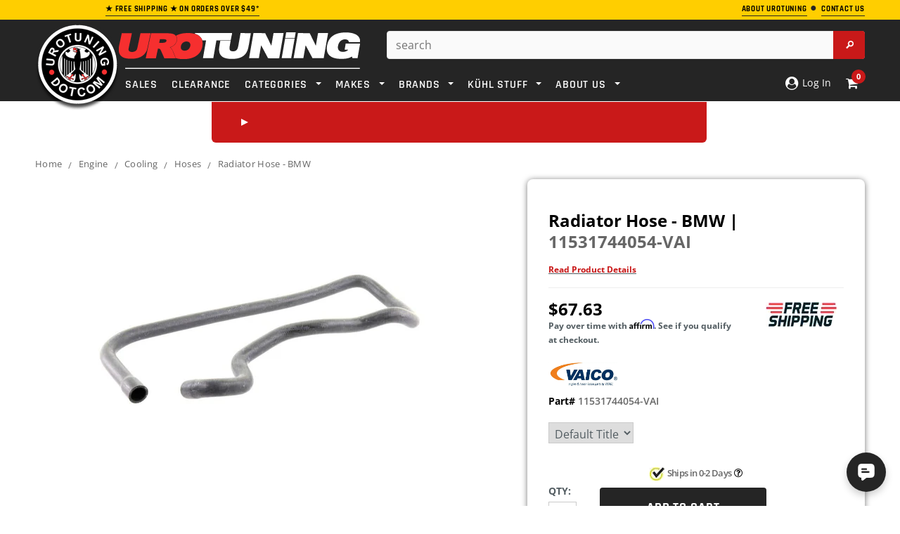

--- FILE ---
content_type: text/plain; charset=utf-8
request_url: https://d-ipv6.mmapiws.com/ant_squire
body_size: -226
content:
urotuning.com;019c0fad-e8ac-73b4-9a00-764b2da219a4:760c0a16217c4168e98d0cbaa90fe82f531168d9

--- FILE ---
content_type: text/javascript; charset=utf-8
request_url: https://api.findify.io/v4/9050e86f-1b4e-4c0a-8a98-8b514882b92b/recommend/product-findify-rec-1?user%5Buid%5D=0BYO2RTzBJ7Uadsw&user%5Bsid%5D=0lxQ20pmfd95UfpP&user%5Bpersist%5D=false&user%5Bexist%5D=true&t_client=1769789578890&key=9050e86f-1b4e-4c0a-8a98-8b514882b92b&limit=4&slot=product-findify-rec-1&type=latest&rules%5B0%5D%5Bname%5D=category&rules%5B0%5D%5Bvalues%5D%5B0%5D%5Bvalue%5D%5B0%5D=Engine&rules%5B0%5D%5Bvalues%5D%5B0%5D%5Bvalue%5D%5B1%5D=Cooling&rules%5B0%5D%5Bvalues%5D%5B0%5D%5Bvalue%5D%5B2%5D=Hoses%20%23%23%23%20Engine&rules%5B0%5D%5Bvalues%5D%5B0%5D%5Bvalue%5D%5B3%5D=Cooling&rules%5B0%5D%5Bvalues%5D%5B0%5D%5Bvalue%5D%5B4%5D=Hoses%20%23%23%23%20Fix%20Before%20It%20Breaks&rules%5B1%5D%5Bname%5D=brand&rules%5B1%5D%5Bvalues%5D%5B0%5D%5Bvalue%5D%5B0%5D=Vaico&rules%5B2%5D%5Bname%5D=id&rules%5B2%5D%5Bvalues%5D%5B0%5D%5Bvalue%5D%5B0%5D=7604511539393&rules%5B3%5D%5Bname%5D=id&callback=__jp1
body_size: -280
content:
/**/ typeof __jp1 === 'function' && __jp1({"meta":{"limit":4,"offset":0,"user_id":"0BYO2RTzBJ7Uadsw","total":0,"rid":"r-7944fe12401f642ef337993baab99dd5","item_ids":[]},"items":[]});

--- FILE ---
content_type: text/plain; charset=utf-8
request_url: https://d-ipv6.mmapiws.com/ant_squire
body_size: 154
content:
urotuning.com;019c0fad-e8ac-73b4-9a00-764b2da219a4:760c0a16217c4168e98d0cbaa90fe82f531168d9

--- FILE ---
content_type: text/javascript; charset=utf-8
request_url: https://api.findify.io/v4/9050e86f-1b4e-4c0a-8a98-8b514882b92b/recommend/product-findify-rec-4?user%5Buid%5D=0BYO2RTzBJ7Uadsw&user%5Bsid%5D=0lxQ20pmfd95UfpP&user%5Bpersist%5D=false&user%5Bexist%5D=true&t_client=1769789578832&key=9050e86f-1b4e-4c0a-8a98-8b514882b92b&slot=product-findify-rec-4&type=purchasedTogether&rules%5B0%5D%5Bname%5D=category&rules%5B0%5D%5Bvalues%5D%5B0%5D%5Bvalue%5D%5B0%5D=Engine&rules%5B0%5D%5Bvalues%5D%5B0%5D%5Bvalue%5D%5B1%5D=Cooling&rules%5B0%5D%5Bvalues%5D%5B0%5D%5Bvalue%5D%5B2%5D=Hoses%20%23%23%23%20Engine&rules%5B0%5D%5Bvalues%5D%5B0%5D%5Bvalue%5D%5B3%5D=Cooling&rules%5B0%5D%5Bvalues%5D%5B0%5D%5Bvalue%5D%5B4%5D=Hoses%20%23%23%23%20Fix%20Before%20It%20Breaks&rules%5B1%5D%5Bname%5D=brand&rules%5B1%5D%5Bvalues%5D%5B0%5D%5Bvalue%5D%5B0%5D=Vaico&rules%5B2%5D%5Bname%5D=id&rules%5B2%5D%5Bvalues%5D%5B0%5D%5Bvalue%5D%5B0%5D=7604511539393&rules%5B3%5D%5Bname%5D=id&item_ids%5B0%5D=7604511539393&callback=__jp0
body_size: -211
content:
/**/ typeof __jp0 === 'function' && __jp0({"meta":{"limit":5,"offset":0,"user_id":"0BYO2RTzBJ7Uadsw","total":0,"rid":"r-adee574ca00b957db4adad6112fc0aec","item_ids":["7604511539393"]},"items":[]});